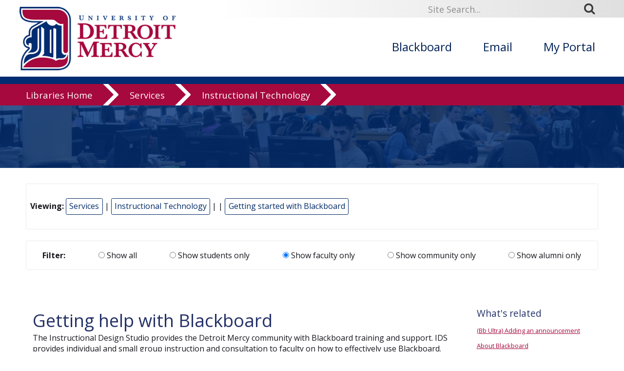

--- FILE ---
content_type: text/css
request_url: https://libraries.udmercy.edu/libs/css/icomoon.css
body_size: 531
content:
@font-face {
  font-family: 'icomoon';
  src:  url('fonts/icomoon.eot?njphcn');
  src:  url('fonts/icomoon.eot?njphcn#iefix') format('embedded-opentype'),
    url('fonts/icomoon.ttf?njphcn') format('truetype'),
    url('fonts/icomoon.woff?njphcn') format('woff'),
    url('fonts/icomoon.svg?njphcn#icomoon') format('svg');
  font-weight: normal;
  font-style: normal;
  font-display: block;
}

[class^="icon-"], [class*=" icon-"] {
  /* use !important to prevent issues with browser extensions that change fonts */
  font-family: 'icomoon' !important;
  speak: none;
  font-style: normal;
  font-weight: normal;
  font-variant: normal;
  text-transform: none;
  line-height: 1;

  /* Better Font Rendering =========== */
  -webkit-font-smoothing: antialiased;
  -moz-osx-font-smoothing: grayscale;
}

.icon-info-circle:before {
  content: "\f05a";
}
.icon-tooth:before {
  content: "\e901";
}
.icon-tower:before {
  content: "\e906";
}
.icon-blackboard:before {
  content: "\e900";
}
.icon-community:before {
  content: "\f0c0";
}
.icon-list-li:before {
  content: "\f0ca";
}
.icon-faculty:before {
  content: "\e903";
}
.icon-alumni:before {
  content: "\e904";
}
.icon-help:before {
  content: "\e905";
}
.icon-students:before {
  content: "\e907";
}
.icon-services:before {
  content: "\e920";
}
.icon-standards:before {
  content: "\e921";
}
.icon-lightbulb:before {
  content: "\f0eb";
}
.icon-head:before {
  content: "\e902";
}


--- FILE ---
content_type: application/javascript
request_url: https://www.udmercy.edu/_global/js/bootsidemenu.js
body_size: 5566
content:
(function($) {

    $.fn.BootSideMenu = function(options) {

        var oldCode, newCode, side;

        newCode = "";

        var settings = $.extend({
            side: "left",
            autoClose: true
        }, options);

        side = settings.side;
        autoClose = settings.autoClose;

        this.addClass("sidebar");

        if (side == "left") {
            this.addClass("sidebar-left");
        } else if (side == "right") {
            this.addClass("sidebar-right");
        } else {
            this.addClass("sidebar-left");
        }

        oldCode = this.html();

        // newCode += "<div class=\"handle\">\n";
        // newCode += "	<ul class=\"slideContent\" data-side=\"" + side + "\">\n" + oldCode + " </div>\n";
        // newCode += "</div>";
        // newCode += "<div class=\"toggler\">\n";


        newCode += "<div class=\"handle\" data-side=\"" + side + "\">\n" + oldCode + " </div>\n";
        //newCode += "<ul class=\"slideContent\" data-side=\"" + side + "\">\n" + oldCode + " </div>\n";
        newCode += "</div>";
        newCode += "<div class=\"toggler\">\n";
        //Mod suggested by asingh3
        //https://github.com/AndreaLombardo/BootSideMenu/issues/1

        //this.html(newCode);

        var wrapper = $(newCode);
        // copy the children to the wrapper.
        $.each(this.children(), function() {
            $('.panel-content', wrapper).append(this);
        });

        // Empty the element and then append the wrapper code.
        $(this).empty();
        $(this).append(wrapper);

        if (autoClose) {
            $(this).find(".toggler").trigger("click");
        }

    };

    $(document).on('click', '.toggler', function() {
        var toggler = $(this);
        var container = toggler.parent();
        //var listaClassi = container[0].classList; //Old
        var listaClassi = $(container[0]).attr('class').split(/\s+/); //IE9 Fix - Thanks Nicolas Renaud
        var side = getSide(listaClassi);
        var containerWidth = container.width();
        var status = container.attr('data-status');
        if (!status) {
            status = "opened";
        }
        doAnimation(container, containerWidth, side, status);
    });

    /*Cerca un div con classe submenu e id uguale a quello passato*/
    function searchSubMenu(id) {
        var found = false;
        $('.submenu').each(function() {
            var thisId = $(this).attr('id');
            if (id == thisId) {
                found = false;
            }
        });
        return found;
    }

    //restituisce il lato del sidebar in base alla classe che trova settata
    function getSide(listaClassi) {
            var side;
            for (var i = 0; i < listaClassi.length; i++) {
                if (listaClassi[i] == 'sidebar-left') {
                    side = "left";
                    break;
                } else if (listaClassi[i] == 'sidebar-right') {
                    side = "right";
                    break;
                } else {
                    side = null;
                }
            }
            return side;
        }
        //esegue l'animazione
    function doAnimation(container, containerWidth, sidebarSide, sidebarStatus) {
        var toggler = container.children()[1];
        if (sidebarStatus == "opened") {
            if (sidebarSide == "left") {
                container.animate({
                    left: -(containerWidth + 2)
                });
                toggleArrow(toggler, "left");
            } else if (sidebarSide == "right") {
                container.animate({
                    right: -(containerWidth + 2)
                });
                toggleArrow(toggler, "right");
            }
            container.attr('data-status', 'closed');
        } else {
            if (sidebarSide == "left") {
                container.animate({
                    left: 0
                });
                toggleArrow(toggler, "right");
            } else if (sidebarSide == "right") {
                container.animate({
                    right: 0
                });
                toggleArrow(toggler, "left");
            }
            container.attr('data-status', 'opened');

        }

    }

    function toggleArrow(toggler, side) {
        if (side == "left") {
            $(toggler).children(".fa-angle-right").css('display', 'block');
            $(toggler).children(".fa-angle-left").css('display', 'none');
        } else if (side == "right") {
            $(toggler).children(".fa-angle-left,.contact-text").css('display', 'block');
            $(toggler).children(".fa-angle-right").css('display', 'none');
        }
    }

    function onWindowResize() {
        $(".toggler").each(function() {
            var container = $(this).parent();
            var listaClassi = $(container[0]).attr('class').split(/\s+/);
            var side = getSide(listaClassi);

            var status = container.attr('data-status');
            var containerWidth = container.width();
            if (status === "closed") {
                if (side == "left") {
                    container.css("left", -(containerWidth + 2))

                } else if (side == "right") {
                    container.css("right", -(containerWidth + 2))

                }
            }
        })
    }
    window.addEventListener('resize', onWindowResize, false);
}(jQuery));